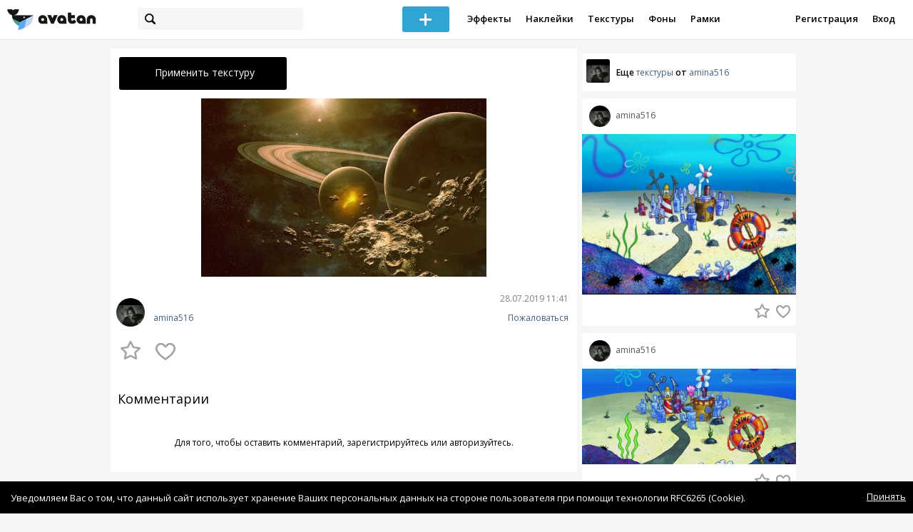

--- FILE ---
content_type: application/javascript
request_url: https://avatanplus.com/js/common/front_modal.js?v=1767760761
body_size: 1228
content:
var site = (typeof site === 'undefined') ? {} : site;

site.front_modal = {
	init: function(){

		var cookie_name = 'mob_adv_throttle';

		var cookie = getCookie(cookie_name);

		if (typeof cookie != 'undefined'){
			cookie = parseInt(cookie);
			cookie += 1;
		}
		else
			cookie = 0;

		setCookie(cookie_name, cookie);

		if (cookie % 4 == 0){
		var html = '<div class="mobile-adv-modal-bkg"></div>';
			html+= '<div class="mobile-adv-modal">';
		    html+= '<div class="close"></div>';
		    html+= '<a href="https://itunes.apple.com/us/app/avatan-social-photo-editor/id790284480?mt=8" target="_blank" class="mob-link"></a>';
		    html+= '</div>';

		    $('BODY').append(html);
			$('.mobile-adv-modal').show();
			$('.mobile-adv-modal-bkg').show();

		    $('.mobile-adv-modal .close, .mobile-adv-modal-bkg, .mobile-adv-modal .mob-link').click(function(){
				site.front_modal.closeModal();
			});
		}
		else
			return;

		
		site.front_modal.alignModal($('.mobile-adv-modal'));
		
		$(window).resize(function(){
			site.front_modal.alignModal($('.mobile-adv-modal'));
		});
	},
	alignModal: function(modal){
		var window_w = $(window).width();
		var window_h = $(window).height();
		var modal_w = $(modal).outerWidth();
		var modal_h = $(modal).outerHeight();
		$('.mobile-adv-modal-bkg').width(window_w + 'px');
		$('.mobile-adv-modal-bkg').height(window_h + 'px');

		var left_pos = Math.floor(window_w / 2 - modal_w / 2);
		$(modal).css('left', left_pos + 'px');
		top_pos = Math.floor(window_h / 2 - modal_h / 2);
		$(modal).css('top', top_pos + 'px');
	},
	closeModal: function(){
		$('.mobile-adv-modal').remove();
		$('.mobile-adv-modal-bkg').remove();
	},
	initCookiePrivacy: function(){
		var cookie_name = 'cookie_privacy1';

		var cookie = getCookie(cookie_name);

		if (typeof cookie != 'undefined')
			return;

		var text = 'Уведомляем Вас о том, что данный сайт использует хранение Ваших персональных ' + 
				   'данных на стороне пользователя при помощи технологии RFC6265 (Cookie).'

		var html = '<div class="cookie-policy"><span>'+text+'</span><div class="close">Принять</div></div>';

		$('BODY').append(html);

		$('.cookie-policy .close').click(function(){
			setCookie(cookie_name, 1);
			$('.cookie-policy').remove();
		});
	}
}

$(document).ready(function(){
	site.front_modal.initCookiePrivacy();
})

function getCookie(name) {
  var matches = document.cookie.match(new RegExp(
    "(?:^|; )" + name.replace(/([\.$?*|{}\(\)\[\]\\\/\+^])/g, '\\$1') + "=([^;]*)"
  ));
  return matches ? decodeURIComponent(matches[1]) : undefined;
}

function setCookie(name, value, options) {
  options = options || {};

  var expires = options.expires;

  if (typeof expires == "number" && expires) {
    var d = new Date();
    d.setTime(d.getTime() + expires * 1000);
    expires = options.expires = d;
  }
  if (expires && expires.toUTCString) {
    options.expires = expires.toUTCString();
  }

  value = encodeURIComponent(value);

  var updatedCookie = name + "=" + value;

  for (var propName in options) {
    updatedCookie += "; " + propName;
    var propValue = options[propName];
    if (propValue !== true) {
      updatedCookie += "=" + propValue;
    }
  }

  document.cookie = updatedCookie;
}

--- FILE ---
content_type: application/javascript
request_url: https://avatanplus.com/js/comments.js?v=1767760761
body_size: 649
content:
var site = (typeof site === 'undefined') ? {} : site;

site.comments = {
	init: function(){

		$('.submit-comment').unbind('click').bind('click', function(){
			if ($('.comment-text').val().length > 0){
				var post_data = {};
			 
				post_data.text = $('.comment-text').val();
				post_data.element_id = _global_object_id;
				
				$.ajax({
					type: "POST",
					url: '/api/comments/add_comment',
					data: post_data,
					dataType: 'json',
					async: false,
					}).done(function( result ) {
						$('.comment-text').val('');

						var data = result.data;

						var html = '<div id="comment-'+data.comment_id+'" class="comment">';
						html += '<a href="/users/'+data.nickname+'"><img src="'+data.avatar_small+'" class="avatar"></a>';
						html += '<span id="remove-comment-'+data.comment_id+'" class="remove">Удалить</span>';
						html += '<div class="arrow"></div>';
						html += '<div class="field"><div class="hdr">';
						html += '<span class="nickname">'+data.nickname+' </span>';
						html += '<span class="add-text">Добавлено только что</span>';
						html += '<div class="text">'+data.comment_text+'</div>';
						html += '</div></div></div>';

						$('.comment.add-comment').before(html);
						site.comments.bindRemove();
					});
			} else {
				alert('Комментарий не может быть пустым.');
			}
		});
		
		site.comments.bindRemove();
	},

	bindRemove: function(){
		$('.comment .remove').unbind('click').bind('click', function(){
			var post_data = {};
			
			post_data.comment_id = $(this).attr('id').replace('remove-comment-', '');
			post_data.object_id = _global_object_id;
			
			$.ajax({
				type: "POST",
				url: '/api/comments/remove_comment',
				data: post_data,
				dataType: 'json',
				async: false,
				}).done(function( msg ) {
					$('#comment-' + post_data.comment_id).remove();
				});
		});
	}
}

--- FILE ---
content_type: application/javascript
request_url: https://avatanplus.com/js/common/editor.js?v=1767760761
body_size: 1089
content:
var site = (typeof site === 'undefined') ? {} : site;

site.editor = {
	resource_type : 1,
	resource_src : '',
	resource_blend_mode: '',
	mode: 'front',
	element_type: 'resource',
	files: [],
	collage: false,

	init: function(mode){
		this.mode = mode;
		this.initFileUploader(mode);
		if (mode == 'front')
			this.initMultipleCollageFileUploader();
	},

	initMultipleCollageFileUploader: function(){
		var handle = '.intro .btn-holder .create-collage';
		var file_html = '<input type="file" name="file" id="editor-file-collage" multiple accept=".jpg, .JPG, .png, .PNG, .jpeg, .JPEG" style="opacity: 0;">';
		$(handle).append(file_html);
		$(handle + ' INPUT').css({
			"position": "absolute",
			"width": "91px",
			"height": "130px",
			"top": "0px",
			"left": "0px",
			"cursor": "pointer"
		});
		site.overlappingDomPseudoClasses('#editor-file-collage', handle + ' .blue-btn');
		$('#editor-file-collage').bind('change', function(){
			site.editor.collage = true;
			site.editor.eventFileChange('editor-file-collage', 'collage');
		});
	},
	
	initFileUploader: function(mode){

		if (mode == 'front')
			var handle = '.open-photo';
		else if (mode == 'detail')
			var handle = '.detail-left .apply-resource';

		this.resource_type == 4 ? multiple = ' multiple' : multiple = '';
	
		var file_html = '<input type="file" name="file" id="editor-file-'+mode+'"'+multiple+' accept=".jpg, .JPG, .png, .PNG, .jpeg, .JPEG" style="opacity: 0;">';
		$(handle).append(file_html);

		if (mode == 'front'){
			$(handle + ' INPUT').css({
				"position": "absolute",
				"width": "91px",
				"height": "130px",
				"top": "0px",
				"left": "0px",
				"cursor": "pointer"
			});
		}
		else{
			$(handle + ' INPUT').css({
				"position": "absolute",
				"width": $(handle).outerWidth() + "px",
				"height": $(handle).outerHeight() + "px",
				"top": "0px",
				"left": "0px",
				"cursor": "pointer"
			});
		}

		site.overlappingDomPseudoClasses('#editor-file-' + mode, handle + ' .blue-btn');
		
		$('#editor-file-' + mode).bind('change', function(){
			site.editor.mode = mode;
			if (mode == 'detail')
				site.modals.makeModalInvisible();
			site.editor.collage = false;
			site.editor.eventFileChange('editor-file-' + mode, 'editor');
		});
	},

	prepareWindow: function(){
		if (typeof noflash_flag !== "undefined"){
			if (typeof getCookie('disable-noflash') === 'undefined')
				window.location.replace("/noflash");
		}
		initAvatan();
		$('.detail-left, .detail-right, .header, .main-block, .intro, .promo, .front-page-row, .footer, .left-col, .right-col, .middle-col, .profile-header, .main-banner').hide();
		$('.main').addClass('flash');
		$('.detail-top-banner').remove();
		$('.no-flash-notification').show();
		$('BODY').scrollTop(0);
		$('HTML').scrollTop(0); //hack?
	},
	
	eventFileChange: function(handle){
		fileObj = document.getElementById(handle);
		files = fileObj.files;

		function files_ready_check(){
			if (site.editor.files.length == files.length)
				site.editor.prepareWindow();
		}

		for (var i = 0; i < files.length; i++) {
			(function(file) {
		        var name = file.name;
		        var reader = new FileReader();  
		        reader.onload = function(e) {  
		            site.editor.files.push(e.target.result);
		            files_ready_check()
		        }
		        reader.readAsDataURL(file);
    		})(files[i]);
		}
	}
}

--- FILE ---
content_type: application/javascript
request_url: https://avatanplus.com/js/common/add_common.js?v=1767760761
body_size: 1266
content:
var site = (typeof site === 'undefined') ? {} : site;

site.add_common = {
	bindResourceUpload: function(){

		$('.modal INPUT').each(function(){
			$(this).remove();
		});

		var resource_types = ['sticker', 'texture', 'frame', 'bkg', 'photo']

		resource_types.forEach(function(resource_type){

			$('.modal #ac-'+resource_type).unbind('change').fd_uploader({
				multiple: true,
				id: resource_type + "-upload-header",
				allowed_types: get_allowed_types('literal', resource_type),
				inputChanged: function(){
					site.add_common.eventFileChange(resource_type, 'header');
				}
			});
		});
	},
	
	eventFileChange: function(resource_type_lit, upload_point){

		if (upload_point == 'header'){
	    	asset_id = 0;
	    	progressbar_handle = '.modal .progress';
	    }

	    else if (upload_point == 'profile'){
			asset_id = site.assets.current_asset_id;
			progressbar_handle = '.list-header-progress';
		}

		$(progressbar_handle).show();

		var files = $('#'+resource_type_lit+'-upload-' + upload_point)[0].files;
		var formData = new FormData();

		for (var i=0; i < files.length; i++){
			formData.append("files[]", files[i]);
		}
		
		var resource_type = 1;
		
		switch (resource_type_lit){
			case 'sticker': resource_type = 2; break;
			case 'texture': resource_type = 1; break;
			case 'frame': resource_type = 3; break;
			case 'bkg': resource_type = 4; break;
		}

		$('.add-common-selector').hide();
        $('.progress-bar').css('visibility', 'visible');
		
		$.ajax({
		    url: 'https://avatanplus.com/upload.php?type=' + resource_type_lit,
		    type: 'POST',
		    data: formData,
		    dataType: 'json',
		    processData: false,
		    contentType: false,
		    xhr: function() {
                var myXhr = $.ajaxSettings.xhr();
                
                if(myXhr.upload){
                    myXhr.upload.addEventListener('progress',function(evt){
                    	//$('.add-common-selector').hide();
                    	var percent = Math.round(evt.loaded / evt.total * 100);
                    	$('.progress-bar SPAN').css('width', (percent * 2) + 'px');
                    });
                }
                
                return myXhr;
			},
		    success: function(data){
		    	if (data.state == 'success'){
				    file_count = data.files.length;

				    batch_code = fetch_unique_batch_code();
				    
				    for (var i = 0; i < file_count; i++){
				    	filename = data.files[i];

				    	if (resource_type_lit == 'photo')
				    		site.elements.addPhoto(filename, batch_code, asset_id);
					    else 
					    	site.elements.addResource(filename, resource_type, batch_code, asset_id);
				    }
				    
				    site.modals.endModal();
				    redirect('/after_upload/' + batch_code); 
				}

			    else if (data.state == 'error'){

				    $(progressbar_handle).hide();
					
					if (data.error_code == 5){
						alert("Один или несколько загружаемых файлов имеют неправильный формат.");
					}
				}
		    }
		});

	},
	
	bindAddCommonEvents: function(handle){

		if (auth_state == 'guest'){
			$('.modal .add-common-selector').bind('click', function(){
				redirect('/login');
			});
		}

		else{

			site.add_common.bindResourceUpload();

			$('.modal #ac-effect').unbind('click').bind('click', function(){
				redirect('/add/effect');
			});

		}
	}
}

--- FILE ---
content_type: application/javascript
request_url: https://avatanplus.com/js/common/more.js?v=1767760761
body_size: 1326
content:
var site = (typeof site === 'undefined') ? {} : site;

site.more = {
	type: '',
	order: '',
	limit: 0,
	count: 0,
	offset: 0,
	seed: 0,
	mode: 'elements',
	search_request: '',
	feed_load_counter: 1,
	handle: 'window',
	multielement: [],
	
	initList: function(type, limit, count, order, seed = undefined){
		this.type = type;
		this.limit = limit;
		this.count = count; //total count
		this.order = order;
		this.offset += limit;
		if (typeof seed !== "undefined")
			this.seed = seed;

		this.bindScroll();
	},

	initSearchList: function(search_request, limit, count){
		this.search_request = search_request;
		this.limit = limit;
		this.count = count; //total count
		this.mode = 'search';
		this.offset += limit;
		this.bindScroll();
	},
	
	bindScroll: function(){
		if (this.handle == 'window'){
			$(window).bind('scroll', function(){site.more.scroll();});
		} else{
			$(this.handle).bind('scroll', function(){site.more.scroll();});
		}
	},

	scroll: function(){
		marker_offset = $('.scroll-marker').position();
		if (site.more.handle == 'window')
			current_pos = $(window).scrollTop();
		else
			current_pos = $(site.more.handle).scrollTop();

		if (marker_offset.top - 800 < current_pos)
			site.more.fetchList();
	},

	fetchList: function(){
		if (site.more.handle == 'window')
			$(window).unbind('scroll');
		else
			$(site.more.handle).unbind('scroll');
		$('.progress').show();

		var url = '';

		if (this.mode == 'search')
			url = '/search?s=' + this.search_request;

		else{
			if (['most_popular', 'latest'].indexOf(this.order) >= 0)
				this.order = '/' + this.order;

			if (['feed', 'private_1', 'private_2', 'private_fav'].indexOf(this.type) >= 0)
				url = '';
			else
				url = '/list/' + this.type + this.order;
		}

		$.ajax({
			type: "POST",
			url: url,
			async: false,
			data: {
				offset: this.offset,
				limit: this.limit,
				rest: 1,
				seed: this.seed
			},
			
			success: function(html){

				var obj = $.parseJSON(html)

				if (site.more.mode == 'search')
					var col_count = 3;
				else if (site.more.type == 'effect')
					var col_count = 3;
				else if (site.more.type == 'feed'){
					var col_count = 1;
				}

				else if (site.more.type == 'private_1')
					var col_count = 1;
				else if (site.more.type == 'private_2' && site.more.type == 'private_fav')
					var col_count = 2;
				else
					var col_count = 4;

				site.more.adAppend(col_count);

				for (i = 0; i < col_count; i++){
					$('.elements-col:not(.disabled-col)').eq(i).append(obj[i]);
				}

				$('.progress').hide();

				site.more.offset += site.more.limit;
				
				if (!(site.more.offset >= site.more.count))
					site.more.bindScroll();

				site.favs_likes.init('list');
				site.shop_modal.init();
				site.elements.initEditElement();
				site.initDetailModal();

				if (site.vk_app.is_vk_app == true){
					$('.shop-modal-btn').remove();
					site.vk_app.bindTagsBehaviour();
				}
			}
		});
	},

	/* after some changes it acts simply as a columns add thing
	   TODO: change name or refactor
	 */

	adAppend: function(col_count){
		if (['feed', 'private_1', 'private_2', 'private_fav'].indexOf(site.more.type) > -1)
			return false;

		if (site.more.feed_load_counter > 2)
			return false;

		if (site.more.feed_load_counter == 1){
			$('.elements-col').addClass('disabled-col');
			$('.elements-col-end').before('<div class="clear"></div>');
		}

		var classes = '';

		if (site.more.type == 'effect')
			classes += ' __hack';



		var col_html = '<div class="elements-col fullwidth x'+col_count+'"></div>';
		
		if (site.more.feed_load_counter == 1){
			for (var i = 0; i < col_count; i++){
				$('.elements-col-end').before(col_html);
			}
		}

		site.more.feed_load_counter++;
	},



	showMultipleElements: function(btn, element_id){
		$(btn).remove();

		var count = 0;

		site.more.multielement.forEach(function(item){
			if (item.element_id == element_id){

				item.elements.forEach(function(element, i){
					var html = '<a href="'+element.url+'" class="'+element.el_class+'"><img src="'+element.image_path+'"></a>';
					$('.mid-multiple-' + element_id + ' .col-3').eq(i % 3).append(html);
				});

				site.initDetailModal();
				return true;
			}
		})


	}
}

--- FILE ---
content_type: application/javascript
request_url: https://avatanplus.com/js/common/vk_app.js?v=1767760761
body_size: 2204
content:
var site = (typeof site === 'undefined') ? {} : site;

site.vk_app = {
	is_vk_app: false,
	roll_timer: 10,
	roll_timer_end: 0,
	roll_type: '',
	over_iframe: false,

	init: function(){
		this.is_vk_app = true;

		this.bindMoreMenu();
		this.bindLocationReplacedCallback();

		/* enable vk mode */
		site.more.handle = '.vk-wrap';

		/* attach get request to every link (even dynamically created) */
		$('BODY').on('click', 'A', function(event){
			if (!$(this).parent().is('.photos') && !$(this).is('.tag') && !$(this).is('.mob-link')){
				if ($(this).attr('href').indexOf('/detail') != 0){
					event.preventDefault();
					var url = $(this).attr('href');
					var url_with_query = url + window.location.search;
					VK.callMethod('setLocation', url, true);
				}
			}
		});

		$("body").on("contextmenu",function(e){
			return false;
		});

		site.vk_app.bindTagsBehaviour();

		$('.vk-wrap').css('height', $('BODY').height() + 'px');

		//$('.vk-enter').bind('click', function(e){
		//	e.preventDefault();
		//	redirect('/login');
		//});
	},

	bindLocationReplacedCallback: function(){
		/*
		VK.addCallback("onLocationChanged", function(uri){
			if (uri != '')
			window.location.replace(uri + window.location.search);
		});
		*/
	},

	bindMoreMenu: function(){
		$('.menu-item.more').bind('click', function(event){
			event.stopPropagation();
			$('.dropdown').remove();
			_html =  '<div class="more-dropdown dropdown">';
			_html += '<a href="/list/backgrounds" class="menu-item">Фоны</a>';
			_html += '<a href="/list/frames" class="menu-item">Рамки</a>';
			_html += '<a href="/list/photo" class="menu-item">Фотографии</a>';
			_html+='</div>';
			$('BODY').append(_html);
		});
	},

	bindTagsBehaviour: function(){
		$('.tags .tag, .element-tags .tag, .popular-tags A').unbind('click').bind('click', function(e){
			e.preventDefault();
			$('.search-form INPUT[name="s"]').val($(this).attr('attr-tag'));
			$('.search-form').submit();
		});
	},

	isPaid: function(){
		var is_paid = null;
		$.ajax({
			type: "POST",
			url: '/api/misc/check_vk_payments',
			data: {user_id: global_vk_user_id},
			async: false,
			dataType: "json",
			success: function(data){
				if (parseInt(data.response.paid) == 1) 
					is_paid = true; else is_paid = false;
			}
		});
		return is_paid;
	},

	showRoll: function(roll_type, image){
		clearInterval(site.vk_app.timer_handle);

		if (site.vk_app.isPaid()) return true;

		site.vk_app.roll_type = roll_type;
		if (roll_type == 'midroll'){
			var top_position = $('#app').height() * -1;
			$('#app').css({'position': 'absolute', 'top': top_position + 'px'});
			$('#app').after($('<img>', {id: "flash-image", src: image}));
			var ad_unit_id = vk_ads_json.midroll.ad_unit_id;
			var ad_unit_hash = vk_ads_json.midroll.ad_unit_hash;
			site.vk_app.roll_timer = 10;
			site.vk_app.roll_timer_end = 0;
			$('.ad-flash-bottom').css({'visibility': 'hidden'});
		} else {
			var ad_unit_id = vk_ads_json.midroll.ad_unit_id;
			var ad_unit_hash = vk_ads_json.midroll.ad_unit_hash;
			site.vk_app.roll_timer = 10;
			site.vk_app.roll_timer_end = 0;
		}

		site.modals.title = '<div class="title-inner">До конца показа рекламы осталось <b class="time">'+site.vk_app.roll_timer+' секунд</b></div>';
		site.modals.html = '<div id="vk_ads_'+ad_unit_id+'" style="height: 350px;"></div>';
		site.modals.showModal();

		if (roll_type == 'preroll')
			$('.modal-bkg').addClass('preroll-bkg');
		$('.modal .title').addClass('fixed-size');
		site.vk_app.initVKBanner(ad_unit_id, ad_unit_hash);

		//client-demand fix
		if (site.vk_app.roll_type == 'preroll'){

			var monitor = setInterval(function(){
			    var elem = document.activeElement;
			    if(elem && elem.tagName == 'IFRAME'){
			        clearInterval(monitor);
			        setTimeout(function(){
			        	site.modals.hideModal();
			        	if (site.vk_app.roll_type == 'midroll')
			        		site.vk_app.showFlash();
			        }, 1000)
			        
			    }
			}, 100);

		}

		$('.modal .close, .modal-bkg').unbind('click');
		$('.modal .close').hide();
		site.vk_app.timer_handle = setInterval(site.vk_app.decreaseTimer, 1000);
	},

	showMidroll: function(image){
		site.vk_app.showRoll('midroll', image);
	},

	showPreroll: function(){
		site.vk_app.showRoll('preroll');
	},

	showFlash: function(){
		$('#app').css({'position': 'static', 'top': '0px'});
		$('.ad-flash-bottom').css({'visibility': 'visible'});
		$('#flash-image').remove();
	},

	decreaseTimer: function(){
		site.vk_app.roll_timer--;
		if (site.vk_app.roll_timer == site.vk_app.roll_timer_end){
			if (site.vk_app.roll_type == 'midroll'){
				$('.modal .title-inner').text('');
				$('.modal .close').css({"top": "-9px", "right": "-4px"}).show();
				clearInterval(site.vk_app.timer_handle);
			} else {
				$('.modal .close').css({"top": "-16px", "right": "-10px"}).show();
				site.vk_app.updateMidrollTimer();
			}

			$('.modal .close, .modal-bkg').bind('click', function(){
				site.modals.hideModal();
				site.vk_app.showFlash();
			});
		}
		else if (site.vk_app.roll_timer == 0 && site.vk_app.roll_type == 'preroll'){
			clearInterval(site.vk_app.timer_handle);
			$('.modal .title-inner').text('');
		}
		else{
			site.vk_app.updateMidrollTimer();
		}
	},

	updateMidrollTimer: function(){
		var time = site.vk_app.roll_timer;
		var time_text = '';
		if (time >= 5)
			time_text = time + ' секунд';
		else if (time < 5 && time >= 2)
			time_text = time + ' секунды';
		else if (time == 1)
			time_text = time + ' секунда';

		$('.modal .time').text(time_text);
	},

	initVKBanner: function(ad_unit_id, ad_unit_hash){
		setTimeout(function() {
	    var adsParams = {"ad_unit_id":ad_unit_id,"ad_unit_hash":ad_unit_hash};
	    function vkAdsInit() {
	    	VK.Widgets.Ads('vk_ads_' + ad_unit_id, {}, adsParams);
	    }
	    if (window.VK && VK.Widgets) {
	    	vkAdsInit();
	    } else {
	    	if (!window.vkAsyncInitCallbacks) window.vkAsyncInitCallbacks = [];
	        vkAsyncInitCallbacks.push(vkAdsInit);
	        var protocol = ((location.protocol === 'https:') ? 'https:' : 'http:');
	        var adsElem = document.getElementById('vk_ads_' + ad_unit_id);
	        var scriptElem = document.createElement('script');
	        scriptElem.type = 'text/javascript';
	        scriptElem.async = true;
	        scriptElem.src = protocol + '//vk.com/js/api/openapi.js?121';
	        adsElem.parentNode.insertBefore(scriptElem, adsElem.nextSibling);
	    }
	  	}, 0);
	}
}

--- FILE ---
content_type: application/javascript
request_url: https://avatanplus.com/js/common/modals.js?v=1767760761
body_size: 5337
content:
var site = (typeof site === 'undefined') ? {} : site;

site.modals = {
	html: '',
	state: false, //if modal window is active = true. deprecated
	title: '',
	modal_type: 'default',
	midroll_mode: false,
	
	showModal: function(){
		var detail_class = '';

		if (site.modals.modal_type == 'detail')
			detail_class = ' detail-modal-bkg';

		site.modals.state = true;

		if (!site.modals.midroll_mode) wrap = '<div class="modal-bkg'+detail_class+'"></div>';
		if (site.modals.modal_type == 'detail') wrap += '<div class="detail-modal-wrap">';
		wrap += '<div class="modal">';
		if (site.modals.modal_type != 'detail')
			wrap += '<div class="title">'+this.title+'<span class="close"></span></div>';
		wrap += this.html;
		wrap += '</div>';
		if (site.modals.modal_type == 'detail') wrap += '</div>';
		
		$('BODY').append(wrap);

		if (site.modals.modal_type == 'detail'){
			/* refactor */
			$('.modal').addClass('detail-modal');
			$('.modal-bkg').css({'opacity': '0.95'});

			/* When the modal window is in detail mode - showing close button
			with the placeholder over the header. */
			var c_class = 'close';
			if (site.vk_app.is_vk_app)
				c_class += ' vk-close';
			var close_detail = '<div class="close-detail"><span class="'+c_class+'"></span></div>';

			$('BODY').append(close_detail);
		}

		if (site.modals.modal_type == 'add_common'){
			$('.modal').addClass('add-common-modal');
			$('.modal-bkg').addClass('add-common-modal-bkg');
		}

		$(".modal SELECT").each(function(){
			$(this).selectmenu().selectmenu("menuWidget").addClass("overflow");
		})

		if (site.modals.modal_type == 'detail'){
			$('.modal').css('width', '965px');
			document.body.style.overflow='hidden';
		}

		this.alignModal($('.modal'));
		
		$(window).resize(function(){
			site.modals.alignModal($('.modal'));
		});
		
		$('.modal .close, .modal-bkg, .detail-modal-wrap, .modal.detail-modal, .close-detail .close').click(function(e){
			if (e.target !== this)
    			return;
			site.modals.hideModal();
		});
	},
	
	hideModal: function(preparing_call){
		$('.modal').hide();
		$('.modal-bkg').remove();
		$('.modal').remove();
		$('.detail-modal-wrap').remove();
		$('.close-detail').remove();
		site.modals.state = false;

		document.body.style.overflow='auto';

		/*

		if (window.location.hash){
			var hash = window.location.hash.substring(1);
			var re = /^(photo|effect|resource)-(\d+)$/;

			if (re.test(hash)){
				window.location.hash = ' '; //dirty hack. if empty - page scrolls to top
			}
		} */

		if (!preparing_call)
			site.modals.modal_type = 'default';
	},

	makeModalInvisible: function(){
		$('.modal').hide();
		$('.modal-bkg').hide();
		$('.detail-modal-wrap').hide();
		$('.close-detail').hide();
		document.body.style.overflow='auto';
	},
	
	alignModal: function(modal){
		var window_w = $(window).width();
		var window_h = $(window).height();
		var modal_w = $(modal).outerWidth();
		var modal_h = $(modal).outerHeight();

		if (site.modals.modal_type == 'detail'){
			$('.detail-modal-wrap').width((window_w + 32) + 'px');
			$('.detail-modal-wrap').height(window_h + 'px');
		}

		$('.modal-bkg').width(window_w + 'px');
		$('.modal-bkg').height(window_h + 'px');

		var left_pos = Math.floor(window_w / 2 - modal_w / 2);
		$(modal).css('left', left_pos + 'px');

		if (site.modals.modal_type == 'default' || $(modal).hasClass('fullscreen') || site.modals.modal_type == 'add_common'){
			top_pos = Math.floor(window_h / 2 - modal_h / 2);
			$(modal).css('top', top_pos + 'px');
		}

		if (site.modals.modal_type == 'detail' && /* hack */ !$(modal).hasClass('fullscreen')){
			var $close_btn = $('.modal .title .close');
			var offset = -1;
			if (!site.vk_app.is_vk_app)
				offset = 10;

			$close_btn.css('left', (window_w - left_pos + offset) + 'px');
		}
	},
	
	endModal: function(){
		this.hideModal();
	},

	confirm: function(title, text, callback){
		site.modals.endModal();

		this.title = title;

		html =   '<p>'+text+'</p>';
		html +=  '<p>';
		html +=  '<button class="modal-confirm ok blue-btn">Да</button>';
		html +=  '<button class="modal-confirm cancel white-btn">Нет</button>';

		site.modals.html = html;
		
		this.showModal();

		$('.modal-confirm').bind('click', callback);
	},

	showDetail: function(url, mode){
		var detailCallback = function(html){
			site.modals.modal_type = 'detail';

			if (mode == 'first_call'){
				site.modals.title = '';
				site.modals.html = html;
				site.modals.showModal();
			} else if (mode == 'called_from_itself') {
				$('.detail-modal').html(html);

				$('.modal .close, .modal-bkg, .detail-modal-wrap, .modal.detail-modal').click(function(e){
					if (e.target !== this)
		    			return;
					site.modals.hideModal();
				});

				site.modals.alignModal($('.modal'));
			}

			site.initDetailModal('modal');
			site.fullscreenPicture.init();
			site.comments.init();
			site.prev_hash = url;
			window.location.hash = '#' + url;
		}

		if (mode == 'first_call'){
			site.modals.hideModal();
		} else{
			$('.detail-modal-wrap').animate({ scrollTop: 0 }, 'slow');
		}

		if (site.vk_app.is_vk_app)
			var is_vk = '&vk_app_mode=1';
		else
			var is_vk = '';

		$.ajax({
			type: "POST",
		  	url: '/detail/' + url + '?mode=modal' + is_vk,
		  	success: function(data){detailCallback(data)}
		});
	},

	addAbuse: function(){
		site.modals.hideModal();

		this.title = 'Пожаловаться';
		var select = '<option value="none">Не выбрано</option>';
		$.each(abuse_types, function(key, value){
			select += '<option value="'+key+'">'+value+'</option>';
		});
		
		html = '';
		html += '<p><label>Причина: </label><select class="abuse-type">'+select+'</select></p>';
		html += '<p class="abuse-description-cont"><label>Описание:</label>';
		html += '<textarea class="abuse-description"></textarea></p>';
		html += '<p><label>Ваш E-mail:</label><input type="text" class="abuse-email"></p>';
		html += '<p><input type="submit" class="blue-btn submit" value="Отправить"></p>';
		site.modals.html = html;
		this.showModal();

		$('.abuse-type').on('selectmenuchange', function() {
		    if (['copyrights', 'other'].indexOf($(this).val()) == -1)
		    	$('.abuse-description-cont').hide();
		    else $('.abuse-description-cont').show();
		});

		$('.modal .submit').click(function(){
			var abuse_email = $('.modal .abuse-email').val();
			var abuse_type = $('.modal .abuse-type').val();
			var abuse_description = $('.modal .abuse-description').val();

			if (abuse_type == "none"){
				alert('Укажите причину жалобы');
				return false;
			}

			var re = /^(([^<>()\[\]\\.,;:\s@"]+(\.[^<>()\[\]\\.,;:\s@"]+)*)|(".+"))@((\[[0-9]{1,3}\.[0-9]{1,3}\.[0-9]{1,3}\.[0-9]{1,3}])|(([a-zA-Z\-0-9]+\.)+[a-zA-Z]{2,}))$/;
    		if (!re.test(abuse_email)){
    			alert("Пожалуйста, введите корректный E-Mail");
    			return false;
    		}
			
			$.ajax({
			  	type: "POST",
			  	url: '/api/misc/abuse',
			  	data: {
			  		abuse_type: abuse_type,
			  		abuse_description: abuse_description,
			  		abuse_email: abuse_email,
			  		element_id: _global_object_id
			  	},
			  	success: function(data){
			  		alert('Спасибо за помощь в развитии нашего сайта!');
				  	site.modals.endModal();
			  	}
			});
		});
	},

	shopModal: function(callback){
		this.title = '&nbsp;';

		var flash = '<object width="350" height="350" type="application/x-shockwave-flash" id="app" name="app" data="'+flash_path+'/AvatanShop.swf?v=4">';
		flash += '<param name="quality" value="high">';
		flash += '<param name="allowscriptaccess" value="always">';
		flash += '<param name="allowfullscreen" value="true">';
		flash += '<param name="wmode" value="transparent">';
		flash += '<param name="flashvars" value="mode=avatanplus_modal&swfWidth=350&swfHeight=350">';
		flash += '</object>';

		html = '<p class="__nopadding">';
		html = '<div class="shop-modal-container">';
		html += '<div class="arrow-left arrow"><span></span></div>';
		html += '<div class="flash-area">'+flash+'</div>';
		html += '<div class="arrow-right arrow"><span></span></div>';
		html += '<div class="clear"></div></div><div class="shop-modal-ctrl">';
		html += '<select class="item-selector"></select><br/>';
		html += '<button class="continue-btn">Продолжить<span></span></button></div></p>';

		site.modals.html = html;
		this.showModal();
	},
	
	addCommon: function(){
		site.modals.hideModal();
		this.title = 'Добавить...';
		site.modals.modal_type = 'add_common';
		
		html = '<p class="__nopadding">';
		
		html+= '<span class="add-common-selector active" id="ac-effect"><span></span>Эффект</span>';
		html+= '<span class="add-common-selector" id="ac-sticker"><span></span>Наклейка</span>';
		html+= '<span class="add-common-selector" id="ac-texture"><span></span>Текстура</span>';
		html+= '<span class="add-common-selector" id="ac-bkg"><span></span>Фон</span>';
		html+= '<span class="add-common-selector" id="ac-frame"><span></span>Рамка</span>';
		html+= '<span class="add-common-selector" id="ac-photo"><span></span>Фото</span>';
		
		html+='</p>'

		html += '<div class="progress-bar"><span></span></div>';
		
		site.modals.html = html;
		
		this.showModal();
		
		$('.modal .add-common-btn').bind('click', function(){
			redirect('/add/effect');
		});
		
		site.add_common.bindAddCommonEvents('.modal .add-common-selector');
	},

	/* seems to be deprecated */
	
	addResource: function(){
		ru_res_type_name = 'ресурса';
		switch (site.assets.current_resource_type){
			case 0: ru_res_type_name = 'ресурса'; break;
			case 1: ru_res_type_name = 'текстуры'; break;
			case 2: ru_res_type_name = 'наклейки'; break;
			case 3: ru_res_type_name = 'рамки'; break;
		}

		this.title = 'Добавление ' + ru_res_type_name;
		
		html = '';
		html +='<p><span class="sel-btn active" id="resource-type-1"><span></span>Текстура</span><span class="sel-btn" id="resource-type-2"><span></span>Наклейка</span><span class="sel-btn" id="resource-type-3"><span></span>Рамка</span></p>';
		html +='<p style="padding: 4px 20px;"><span class="load-btn" id="addfile"><span></span>Загрузить</span></p>';
		html+='<p><div class="allowed-files">Формат файлов: JPEG, PNG</div></p>';
		html +='<p style="font-size: 11px; color: #777; text-align: center; padding: 0px 20px; margin-bottom: 10px;">Загрузите изображения, или перетащите файлы на кнопку.</p>';
		
		site.modals.html = html;	
		
		$('.modal .sel-btn').unbind('click');

		this.showModal();

		$('.modal').css('width', '450px');

		if (site.assets.current_resource_type == 0){
			$('.modal .sel-btn').show();

			$('.modal .sel-btn').bind('click', function(){
				$('.modal .sel-btn').removeClass('active');
				$(this).addClass('active');

				if ($(this).attr('id') == 'resource-type-1')
					$('.modal .allowed-files').text('Формат файлов: JPEG, PNG');
				else
					$('.modal .allowed-files').text('Формат файлов: только PNG');
			});
		} 

		else {
			$('.modal .sel-btn').hide();
		}
		bindUpload($('#addfile'));
	},

	addAsset: function(mode){

		/* deprecated condition */
		
		if (type == 'resource' && site.assets.current_resource_type == 0 && mode == 'asset'){
			return false;
		}

		var ru_mode = (mode == 'asset') ? 'альбома' : 'альбома';
		var url = (mode == 'asset') ? 'assets/add_asset' : 'favourites/add_collection';
			
		this.title = 'Добавление ' + ru_mode;
		
		html = '';
		html += '<p><label>Название '+ru_mode+'</label><input type="text" class="asset-name"></p>';
		html += '<p><input type="submit" class="blue-btn submit" value="Добавить"></p>';
		site.modals.html = html;
		
		this.showModal();
		
		$('.asset-name').focus();
		
		$('.modal .submit').click(function(){
			var name = $('.modal .asset-name').val();
			var description = $('.modal .asset-description').val();

			if (name == ''){
				alert('Пожалуйста, введите название альбома');
				return false;
			}
			
			$.ajax({
			  	type: "POST",
			  	url: '/api/' + url,
			  	dataType: 'json',
			  	data: {
			  		asset_type: type,
			  		name: name, 
			  		description: '', //deprecated
			  		asset_resource_type: site.assets.current_resource_type
			  	},
			  	success: function(data){
				  	site.modals.endModal();
				  	if(typeof afterupload.add_asset_cb !== "undefined")
				  		afterupload.add_asset_cb(name, data.asset_id);
				   	else
				  		redirect(path_for_asset_redirect + data.asset_id);
			  	}
			});
		});
	},
	
	editAsset: function(id, name, mode){
		var ru_mode = (mode == 'asset') ? 'альбома' : 'альбома';
		var url = (mode == 'asset') ? 'assets/edit_asset' : 'favourites/edit_collection';

		this.title = 'Редактирование ' + ru_mode;
		
		html = '';
		html += '<p><label>Название '+ru_mode+'</label><input type="text" class="asset-name" value="'+name+'"></p>';
		html += '<p><input type="submit" class="blue-btn submit" value="Сохранить"></p>';
		html += '<p><span class="delete">Удалить</span></p>';
		site.modals.html = html;
		
		this.showModal();
		
		$('.modal .submit').click(function(){
			var name = $('.modal .asset-name').val();

			if (name == ''){
				alert('Пожалуйста, введите название альбома');
				return false;
			}
			
			$.ajax({
			  	type: "POST",
			  	url: '/api/' + url,
			  	data: {
			  		asset_id: id,
			  		asset_type: type,
			  		name: name, 
			  		description: ''
			  	},
			  	success: function(){
				  	site.modals.endModal();
				  	reload(); 
			  	}
			});
		});
		
		$('.modal .delete').click(function(){
			if (mode == 'asset')
				site.assets.removeAsset(id);
			else if (mode == 'collection')
				site.favourites.removeCollection(id);
		});
	},

	moveFavourite: function(collections_list, fav_collection_id, element_id){
		options_html = '';

		for (i = 0; i < collections_list.length; i++){
			selected = '';
			collection = collections_list[i];
			if (collection.fav_collection_id == fav_collection_id)
				selected = ' selected="selected"';
			options_html += '<option value="'+collection.fav_collection_id+'"'+selected+'>'+collection.name+'</option>';
		}

		this.title = 'Перемещение в другую коллекцию';

		html = '<p><label>Коллекция</label><select class="collection-change">'+options_html+'</select></p>';
		html += '<p><input type="submit" class="blue-btn submit" value="Переместить"></p>';
		site.modals.html = html;
		this.showModal();

		$('.modal .submit').click(function(){
			fav_collection_id_new = $('.collection-change').val();
			site.favourites.moveFavourite(element_id, fav_collection_id_new);
		});
	},
	
	editElement: function(element_id, type){
		type_ru = '';
		
		switch (type){
			case 'photo': type_ru = 'фотографии'; break;
			case 'effect': type_ru = 'эффекта'; break;
			case 'resource': type_ru = 'ресурса'; break;
		}
		
		this.title = 'Редактирование ' + type_ru;
		
		var name = '';
		var is_parent = 0;
		var description = '';
		var publish_content = '';
		var is_private = '';
		var tags = []
		
		options_html = '<option value="0">Основной альбом</option>';
		tags_html = '';
		
		asset_id = 0;
		
		$.ajax({
		  	type: "POST",
		  	url: '/api/elements/get_element_modal',
		  	data: {
		  		element_id: element_id
		  	},
		  	async: false,
		  	dataType: 'json',
		  	success: function(data){
			  	name = data.element.name;
			  	description = data.element.description;
			  	asset_id = data.element.asset_id;
			  	publish_content = parseInt(data.element.publish_content);
			  	is_parent = data.element.is_parent;
			  	is_private = parseInt(data.element.is_private);

			  	if (data.element.tags != ''){
				  	tags = JSON.parse(data.element.tags)

				  	for (i = 0; i < tags.length; i++){
				  		tags_html += '<span class="tag">#<i>'+tags[i].tag+'</i></span>';
				  	}
			    }
			    
		  		data.assets.forEach(function(asset){
			  		options_html+='<option value="'+asset.asset_id+'">'+asset.name+'</option>'; 
		  		});

			  	
		  	}
		});

		site.modals.hideModal();
		
		var html = '';
		html += '<p><label>Название '+type_ru+'</label><input type="text" class="element-name" name="element_name" value="'+name+'"></p>';
		html += '<p><label>Тэги</label><span class="tag-field">'+tags_html+'</span></p>';
		if (is_parent == 0 && type != 'photo')
			html += '<p><label>Альбом</label><select class="asset-change">'+options_html+'</select></p>';

		var checked_is_private = is_private == 1 ? ' checked="checked"' : '';

		html += '<p><label class="chbx-label"><input type="checkbox" class="is-private"'+checked_is_private+'> Могу видеть только я</label></p>';
		if (type == 'effect'){
			var checked_attr = publish_content == 1 ? ' checked="checked"' : '';
			var chbx = '<input type="checkbox" class="publish-content chbx"'+checked_attr+'>';
			html += '<p><label class="chbx-label">'+chbx+' Показывать историю действий другим пользователям</label></p>';
		}

		html += '<p class="splitter"><input type="submit" class="blue-btn submit" value="Сохранить"></p>';
		if (type == 'effect')
			html += '<p><a href="/edit/effect/'+element_id+'" class="edit">Редактировать эффект</a></p>';
		html += '<p><span class="delete">Удалить</span></p>';
		site.modals.html = html;
		
		this.showModal();
		
		if (type != 'photo'){
			$('.modal .asset-change').val(asset_id);
			$(".modal .asset-change").selectmenu("refresh");
		}
		$(".modal .tag-field").tagfield();
		
		$('.modal .submit').click(function(){
		
			var name = '';
			var description = ''
			var asset_change = '';
			var tags = [];
			var is_private = '';
			
			name = $('.element-name').val();
			if (type != 'photo')
				asset_change = $('.asset-change').val();
			var is_private = $('.modal .is-private').prop('checked') ? 1 : 0;
			if (type == 'effect')
				var publish_content = $('.modal .publish-content').prop('checked') ? 1 : 0;

			$('.modal .tag-field .tag').each(function(){
				tag = $(this).find('I').text();
				tags.push(tag);
			});

			edit_data = {}
			edit_data.element_id = element_id;
			edit_data.type = type;
			edit_data.name = name;
			edit_data.is_private = is_private;
			if (type == 'effect')
				edit_data.publish_content = parseInt(publish_content);
			if (type != 'photo')
				edit_data.asset_change = asset_change;

			if (tags.length > 0)
				edit_data.tags = JSON.stringify(tags);
			else
				edit_data.tags = '[]';
			
			$.ajax({
			  	type: "POST",
			  	url: '/api/elements/edit',
			  	dataType: 'json',
				async: false,
			  	data: edit_data,
			  	success: function(msg){
			  		site.modals.endModal();

			  		if (msg.state == 'fail' && msg.errors[0] == 'user_not_permit'){
			  			alert('Нельзя редактировать чужой элемент');
			  		}

			  		else if (msg.state == 'fail' && msg.errors[0] == 'not_auth'){
			  			alert('Вы не авторизованы');
			  		}

			  		else{
			  			reload(); 
			  		}
			  	}
			});
		});
		
		$('.modal .delete').click(function(){
			site.elements.removeElement(element_id, type);
		});

	}
}

--- FILE ---
content_type: application/javascript
request_url: https://avatanplus.com/js/common/assets.js?v=1767760761
body_size: 801
content:
site.assets = {
	current_resource_type: 0,
	current_asset_id: 0,

	removeAsset: function(asset_id){
		
		site.modals.confirm('Подтверждение', 'Вы действительно хотите удалить альбом <br/>вместе со всем его содержимым?', function(){
			if ($(this).hasClass('ok')){
				$.ajax({
				  	type: "POST",
				  	url: '/api/assets/remove_asset',
				  	data: {
				  		asset_id: asset_id,
				  	},
				  	success: function(){
					  	redirect(path_for_asset_redirect)
				  	}
				});
			}

			site.modals.endModal();
		});
	},

	bindAssetEdit: function(){
		$('.asset .edit').unbind('click');
		$('.asset .edit').bind('click', function(e){
			e.stopPropagation();
			e.preventDefault();
			asset_id = $(this).parent().attr('id').replace('asset-', '');
			
			$.ajax({
			  	type: "POST",
			  	url: '/api/assets/get_asset',
			  	data: {
			  		asset_id: asset_id
			  	},
			  	dataType: 'json',
			  	success: function(data){
				  	title = data.name;
				  	site.modals.editAsset(asset_id, title, 'asset');
			  	}
			});
		});
	},

	bindAddButton: function(){
		if (type == 'effect'){

			$('.list-header-add-btn').bind('click', function(){
				redirect('/add/effect');
			});

		} else {

			if (type == 'photo')
				element_type = 'photo';
			else if (type == 'resource'){
				switch (site.assets.current_resource_type){
					case 1: element_type = 'texture'; break;
					case 2: element_type = 'sticker'; break;
					case 3: element_type = 'frame'; break;
					case 4: element_type = 'bkg'; break;
				}
			}

			$('.list-header-add-btn').fd_uploader({
				multiple: true,
				id: element_type + "-upload-profile",
				allowed_types: get_allowed_types(type, site.assets.current_resource_type),
				inputChanged: function(){
					site.add_common.eventFileChange(element_type, 'profile');
				}
			});
		}
	},
	
	init: function(){

		$('.left-col .assets .new-asset').click(function(){
			site.modals.addAsset('asset');
		});
		
		this.bindAssetEdit();
		this.bindAddButton();
		site.elements.initEditElement();
		site.favs_likes.init('list');
	}
}